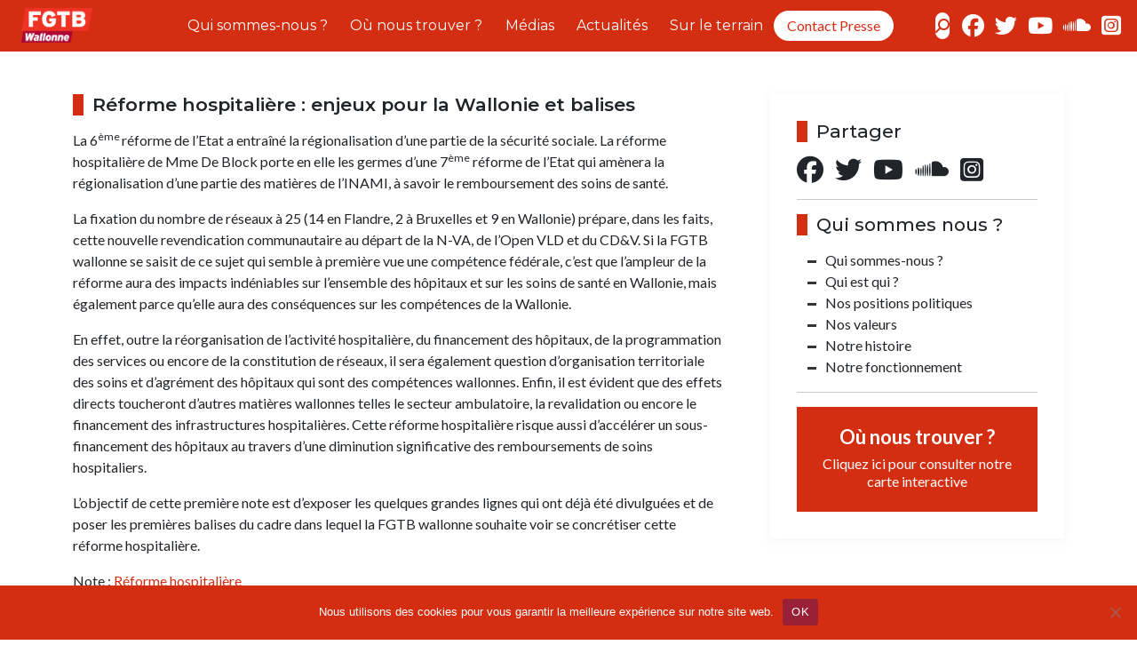

--- FILE ---
content_type: text/html; charset=UTF-8
request_url: https://fgtb-wallonne.be/positions-politiques/reforme-hospitaliere-enjeux-pour-la-wallonie-et-balises/
body_size: 12122
content:
<!DOCTYPE html>
<html dir="ltr" lang="fr-FR" prefix="og: https://ogp.me/ns#">
<head>
    <meta charset="UTF-8">
    <meta http-equiv="X-UA-Compatible" content="IE=edge">
    <meta name="viewport" content="width=device-width, initial-scale=1.0">
   <link rel="preconnect" href="https://fonts.googleapis.com">
   <link rel="preconnect" href="https://fonts.gstatic.com" crossorigin>
   <link href="https://fonts.googleapis.com/css2?family=Lato:ital,wght@0,300;0,400;0,700;1,300;1,400;1,700&family=Montserrat:ital,wght@0,300;0,400;0,500;0,600;0,700;0,800;0,900;1,300;1,400;1,500;1,600;1,700;1,800;1,900&display=swap" rel="stylesheet">

    <title>Réforme hospitalière : enjeux pour la Wallonie et balises - FGTB Wallonne</title>

		<!-- All in One SEO 4.9.3 - aioseo.com -->
	<meta name="robots" content="max-image-preview:large" />
	<link rel="canonical" href="https://fgtb-wallonne.be/positions-politiques/reforme-hospitaliere-enjeux-pour-la-wallonie-et-balises/" />
	<meta name="generator" content="All in One SEO (AIOSEO) 4.9.3" />
		<meta property="og:locale" content="fr_FR" />
		<meta property="og:site_name" content="FGTB Wallonne - Syndicat de travailleuses et de travailleurs" />
		<meta property="og:type" content="article" />
		<meta property="og:title" content="Réforme hospitalière : enjeux pour la Wallonie et balises - FGTB Wallonne" />
		<meta property="og:url" content="https://fgtb-wallonne.be/positions-politiques/reforme-hospitaliere-enjeux-pour-la-wallonie-et-balises/" />
		<meta property="article:published_time" content="2022-07-12T08:54:38+00:00" />
		<meta property="article:modified_time" content="2022-07-12T08:54:38+00:00" />
		<meta name="twitter:card" content="summary_large_image" />
		<meta name="twitter:title" content="Réforme hospitalière : enjeux pour la Wallonie et balises - FGTB Wallonne" />
		<script type="application/ld+json" class="aioseo-schema">
			{"@context":"https:\/\/schema.org","@graph":[{"@type":"BreadcrumbList","@id":"https:\/\/fgtb-wallonne.be\/positions-politiques\/reforme-hospitaliere-enjeux-pour-la-wallonie-et-balises\/#breadcrumblist","itemListElement":[{"@type":"ListItem","@id":"https:\/\/fgtb-wallonne.be#listItem","position":1,"name":"Home","item":"https:\/\/fgtb-wallonne.be","nextItem":{"@type":"ListItem","@id":"https:\/\/fgtb-wallonne.be\/positions-politiques\/reforme-hospitaliere-enjeux-pour-la-wallonie-et-balises\/#listItem","name":"R\u00e9forme hospitali\u00e8re : enjeux pour la Wallonie et balises"}},{"@type":"ListItem","@id":"https:\/\/fgtb-wallonne.be\/positions-politiques\/reforme-hospitaliere-enjeux-pour-la-wallonie-et-balises\/#listItem","position":2,"name":"R\u00e9forme hospitali\u00e8re : enjeux pour la Wallonie et balises","previousItem":{"@type":"ListItem","@id":"https:\/\/fgtb-wallonne.be#listItem","name":"Home"}}]},{"@type":"Organization","@id":"https:\/\/fgtb-wallonne.be\/#organization","name":"FGTB Wallonne","description":"Syndicat de travailleuses et de travailleurs","url":"https:\/\/fgtb-wallonne.be\/"},{"@type":"WebPage","@id":"https:\/\/fgtb-wallonne.be\/positions-politiques\/reforme-hospitaliere-enjeux-pour-la-wallonie-et-balises\/#webpage","url":"https:\/\/fgtb-wallonne.be\/positions-politiques\/reforme-hospitaliere-enjeux-pour-la-wallonie-et-balises\/","name":"R\u00e9forme hospitali\u00e8re : enjeux pour la Wallonie et balises - FGTB Wallonne","inLanguage":"fr-FR","isPartOf":{"@id":"https:\/\/fgtb-wallonne.be\/#website"},"breadcrumb":{"@id":"https:\/\/fgtb-wallonne.be\/positions-politiques\/reforme-hospitaliere-enjeux-pour-la-wallonie-et-balises\/#breadcrumblist"},"datePublished":"2022-07-12T08:54:38+00:00","dateModified":"2022-07-12T08:54:38+00:00"},{"@type":"WebSite","@id":"https:\/\/fgtb-wallonne.be\/#website","url":"https:\/\/fgtb-wallonne.be\/","name":"FGTB Wallonne","description":"Syndicat de travailleuses et de travailleurs","inLanguage":"fr-FR","publisher":{"@id":"https:\/\/fgtb-wallonne.be\/#organization"}}]}
		</script>
		<!-- All in One SEO -->

<link rel='dns-prefetch' href='//kit.fontawesome.com' />
<link rel='dns-prefetch' href='//cdn.jsdelivr.net' />
<link rel='dns-prefetch' href='//unpkg.com' />
<link rel="alternate" title="oEmbed (JSON)" type="application/json+oembed" href="https://fgtb-wallonne.be/wp-json/oembed/1.0/embed?url=https%3A%2F%2Ffgtb-wallonne.be%2Fpositions-politiques%2Freforme-hospitaliere-enjeux-pour-la-wallonie-et-balises%2F" />
<link rel="alternate" title="oEmbed (XML)" type="text/xml+oembed" href="https://fgtb-wallonne.be/wp-json/oembed/1.0/embed?url=https%3A%2F%2Ffgtb-wallonne.be%2Fpositions-politiques%2Freforme-hospitaliere-enjeux-pour-la-wallonie-et-balises%2F&#038;format=xml" />
		<style>
			.lazyload,
			.lazyloading {
				max-width: 100%;
			}
		</style>
				<!-- This site uses the Google Analytics by MonsterInsights plugin v9.11.1 - Using Analytics tracking - https://www.monsterinsights.com/ -->
							<script src="//www.googletagmanager.com/gtag/js?id=G-G2J33KKT0S"  data-cfasync="false" data-wpfc-render="false" type="text/javascript" async></script>
			<script data-cfasync="false" data-wpfc-render="false" type="text/javascript">
				var mi_version = '9.11.1';
				var mi_track_user = true;
				var mi_no_track_reason = '';
								var MonsterInsightsDefaultLocations = {"page_location":"https:\/\/fgtb-wallonne.be\/positions-politiques\/reforme-hospitaliere-enjeux-pour-la-wallonie-et-balises\/"};
								if ( typeof MonsterInsightsPrivacyGuardFilter === 'function' ) {
					var MonsterInsightsLocations = (typeof MonsterInsightsExcludeQuery === 'object') ? MonsterInsightsPrivacyGuardFilter( MonsterInsightsExcludeQuery ) : MonsterInsightsPrivacyGuardFilter( MonsterInsightsDefaultLocations );
				} else {
					var MonsterInsightsLocations = (typeof MonsterInsightsExcludeQuery === 'object') ? MonsterInsightsExcludeQuery : MonsterInsightsDefaultLocations;
				}

								var disableStrs = [
										'ga-disable-G-G2J33KKT0S',
									];

				/* Function to detect opted out users */
				function __gtagTrackerIsOptedOut() {
					for (var index = 0; index < disableStrs.length; index++) {
						if (document.cookie.indexOf(disableStrs[index] + '=true') > -1) {
							return true;
						}
					}

					return false;
				}

				/* Disable tracking if the opt-out cookie exists. */
				if (__gtagTrackerIsOptedOut()) {
					for (var index = 0; index < disableStrs.length; index++) {
						window[disableStrs[index]] = true;
					}
				}

				/* Opt-out function */
				function __gtagTrackerOptout() {
					for (var index = 0; index < disableStrs.length; index++) {
						document.cookie = disableStrs[index] + '=true; expires=Thu, 31 Dec 2099 23:59:59 UTC; path=/';
						window[disableStrs[index]] = true;
					}
				}

				if ('undefined' === typeof gaOptout) {
					function gaOptout() {
						__gtagTrackerOptout();
					}
				}
								window.dataLayer = window.dataLayer || [];

				window.MonsterInsightsDualTracker = {
					helpers: {},
					trackers: {},
				};
				if (mi_track_user) {
					function __gtagDataLayer() {
						dataLayer.push(arguments);
					}

					function __gtagTracker(type, name, parameters) {
						if (!parameters) {
							parameters = {};
						}

						if (parameters.send_to) {
							__gtagDataLayer.apply(null, arguments);
							return;
						}

						if (type === 'event') {
														parameters.send_to = monsterinsights_frontend.v4_id;
							var hookName = name;
							if (typeof parameters['event_category'] !== 'undefined') {
								hookName = parameters['event_category'] + ':' + name;
							}

							if (typeof MonsterInsightsDualTracker.trackers[hookName] !== 'undefined') {
								MonsterInsightsDualTracker.trackers[hookName](parameters);
							} else {
								__gtagDataLayer('event', name, parameters);
							}
							
						} else {
							__gtagDataLayer.apply(null, arguments);
						}
					}

					__gtagTracker('js', new Date());
					__gtagTracker('set', {
						'developer_id.dZGIzZG': true,
											});
					if ( MonsterInsightsLocations.page_location ) {
						__gtagTracker('set', MonsterInsightsLocations);
					}
										__gtagTracker('config', 'G-G2J33KKT0S', {"forceSSL":"true","link_attribution":"true"} );
										window.gtag = __gtagTracker;										(function () {
						/* https://developers.google.com/analytics/devguides/collection/analyticsjs/ */
						/* ga and __gaTracker compatibility shim. */
						var noopfn = function () {
							return null;
						};
						var newtracker = function () {
							return new Tracker();
						};
						var Tracker = function () {
							return null;
						};
						var p = Tracker.prototype;
						p.get = noopfn;
						p.set = noopfn;
						p.send = function () {
							var args = Array.prototype.slice.call(arguments);
							args.unshift('send');
							__gaTracker.apply(null, args);
						};
						var __gaTracker = function () {
							var len = arguments.length;
							if (len === 0) {
								return;
							}
							var f = arguments[len - 1];
							if (typeof f !== 'object' || f === null || typeof f.hitCallback !== 'function') {
								if ('send' === arguments[0]) {
									var hitConverted, hitObject = false, action;
									if ('event' === arguments[1]) {
										if ('undefined' !== typeof arguments[3]) {
											hitObject = {
												'eventAction': arguments[3],
												'eventCategory': arguments[2],
												'eventLabel': arguments[4],
												'value': arguments[5] ? arguments[5] : 1,
											}
										}
									}
									if ('pageview' === arguments[1]) {
										if ('undefined' !== typeof arguments[2]) {
											hitObject = {
												'eventAction': 'page_view',
												'page_path': arguments[2],
											}
										}
									}
									if (typeof arguments[2] === 'object') {
										hitObject = arguments[2];
									}
									if (typeof arguments[5] === 'object') {
										Object.assign(hitObject, arguments[5]);
									}
									if ('undefined' !== typeof arguments[1].hitType) {
										hitObject = arguments[1];
										if ('pageview' === hitObject.hitType) {
											hitObject.eventAction = 'page_view';
										}
									}
									if (hitObject) {
										action = 'timing' === arguments[1].hitType ? 'timing_complete' : hitObject.eventAction;
										hitConverted = mapArgs(hitObject);
										__gtagTracker('event', action, hitConverted);
									}
								}
								return;
							}

							function mapArgs(args) {
								var arg, hit = {};
								var gaMap = {
									'eventCategory': 'event_category',
									'eventAction': 'event_action',
									'eventLabel': 'event_label',
									'eventValue': 'event_value',
									'nonInteraction': 'non_interaction',
									'timingCategory': 'event_category',
									'timingVar': 'name',
									'timingValue': 'value',
									'timingLabel': 'event_label',
									'page': 'page_path',
									'location': 'page_location',
									'title': 'page_title',
									'referrer' : 'page_referrer',
								};
								for (arg in args) {
																		if (!(!args.hasOwnProperty(arg) || !gaMap.hasOwnProperty(arg))) {
										hit[gaMap[arg]] = args[arg];
									} else {
										hit[arg] = args[arg];
									}
								}
								return hit;
							}

							try {
								f.hitCallback();
							} catch (ex) {
							}
						};
						__gaTracker.create = newtracker;
						__gaTracker.getByName = newtracker;
						__gaTracker.getAll = function () {
							return [];
						};
						__gaTracker.remove = noopfn;
						__gaTracker.loaded = true;
						window['__gaTracker'] = __gaTracker;
					})();
									} else {
										console.log("");
					(function () {
						function __gtagTracker() {
							return null;
						}

						window['__gtagTracker'] = __gtagTracker;
						window['gtag'] = __gtagTracker;
					})();
									}
			</script>
							<!-- / Google Analytics by MonsterInsights -->
		<style id='wp-img-auto-sizes-contain-inline-css' type='text/css'>
img:is([sizes=auto i],[sizes^="auto," i]){contain-intrinsic-size:3000px 1500px}
/*# sourceURL=wp-img-auto-sizes-contain-inline-css */
</style>

<style id='wp-emoji-styles-inline-css' type='text/css'>

	img.wp-smiley, img.emoji {
		display: inline !important;
		border: none !important;
		box-shadow: none !important;
		height: 1em !important;
		width: 1em !important;
		margin: 0 0.07em !important;
		vertical-align: -0.1em !important;
		background: none !important;
		padding: 0 !important;
	}
/*# sourceURL=wp-emoji-styles-inline-css */
</style>
<link rel='stylesheet' id='wp-block-library-css' href='https://fgtb-wallonne.be/wp-includes/css/dist/block-library/style.min.css?ver=6.9' type='text/css' media='all' />
<style id='global-styles-inline-css' type='text/css'>
:root{--wp--preset--aspect-ratio--square: 1;--wp--preset--aspect-ratio--4-3: 4/3;--wp--preset--aspect-ratio--3-4: 3/4;--wp--preset--aspect-ratio--3-2: 3/2;--wp--preset--aspect-ratio--2-3: 2/3;--wp--preset--aspect-ratio--16-9: 16/9;--wp--preset--aspect-ratio--9-16: 9/16;--wp--preset--color--black: #000000;--wp--preset--color--cyan-bluish-gray: #abb8c3;--wp--preset--color--white: #ffffff;--wp--preset--color--pale-pink: #f78da7;--wp--preset--color--vivid-red: #cf2e2e;--wp--preset--color--luminous-vivid-orange: #ff6900;--wp--preset--color--luminous-vivid-amber: #fcb900;--wp--preset--color--light-green-cyan: #7bdcb5;--wp--preset--color--vivid-green-cyan: #00d084;--wp--preset--color--pale-cyan-blue: #8ed1fc;--wp--preset--color--vivid-cyan-blue: #0693e3;--wp--preset--color--vivid-purple: #9b51e0;--wp--preset--gradient--vivid-cyan-blue-to-vivid-purple: linear-gradient(135deg,rgb(6,147,227) 0%,rgb(155,81,224) 100%);--wp--preset--gradient--light-green-cyan-to-vivid-green-cyan: linear-gradient(135deg,rgb(122,220,180) 0%,rgb(0,208,130) 100%);--wp--preset--gradient--luminous-vivid-amber-to-luminous-vivid-orange: linear-gradient(135deg,rgb(252,185,0) 0%,rgb(255,105,0) 100%);--wp--preset--gradient--luminous-vivid-orange-to-vivid-red: linear-gradient(135deg,rgb(255,105,0) 0%,rgb(207,46,46) 100%);--wp--preset--gradient--very-light-gray-to-cyan-bluish-gray: linear-gradient(135deg,rgb(238,238,238) 0%,rgb(169,184,195) 100%);--wp--preset--gradient--cool-to-warm-spectrum: linear-gradient(135deg,rgb(74,234,220) 0%,rgb(151,120,209) 20%,rgb(207,42,186) 40%,rgb(238,44,130) 60%,rgb(251,105,98) 80%,rgb(254,248,76) 100%);--wp--preset--gradient--blush-light-purple: linear-gradient(135deg,rgb(255,206,236) 0%,rgb(152,150,240) 100%);--wp--preset--gradient--blush-bordeaux: linear-gradient(135deg,rgb(254,205,165) 0%,rgb(254,45,45) 50%,rgb(107,0,62) 100%);--wp--preset--gradient--luminous-dusk: linear-gradient(135deg,rgb(255,203,112) 0%,rgb(199,81,192) 50%,rgb(65,88,208) 100%);--wp--preset--gradient--pale-ocean: linear-gradient(135deg,rgb(255,245,203) 0%,rgb(182,227,212) 50%,rgb(51,167,181) 100%);--wp--preset--gradient--electric-grass: linear-gradient(135deg,rgb(202,248,128) 0%,rgb(113,206,126) 100%);--wp--preset--gradient--midnight: linear-gradient(135deg,rgb(2,3,129) 0%,rgb(40,116,252) 100%);--wp--preset--font-size--small: 13px;--wp--preset--font-size--medium: 20px;--wp--preset--font-size--large: 36px;--wp--preset--font-size--x-large: 42px;--wp--preset--spacing--20: 0.44rem;--wp--preset--spacing--30: 0.67rem;--wp--preset--spacing--40: 1rem;--wp--preset--spacing--50: 1.5rem;--wp--preset--spacing--60: 2.25rem;--wp--preset--spacing--70: 3.38rem;--wp--preset--spacing--80: 5.06rem;--wp--preset--shadow--natural: 6px 6px 9px rgba(0, 0, 0, 0.2);--wp--preset--shadow--deep: 12px 12px 50px rgba(0, 0, 0, 0.4);--wp--preset--shadow--sharp: 6px 6px 0px rgba(0, 0, 0, 0.2);--wp--preset--shadow--outlined: 6px 6px 0px -3px rgb(255, 255, 255), 6px 6px rgb(0, 0, 0);--wp--preset--shadow--crisp: 6px 6px 0px rgb(0, 0, 0);}:where(.is-layout-flex){gap: 0.5em;}:where(.is-layout-grid){gap: 0.5em;}body .is-layout-flex{display: flex;}.is-layout-flex{flex-wrap: wrap;align-items: center;}.is-layout-flex > :is(*, div){margin: 0;}body .is-layout-grid{display: grid;}.is-layout-grid > :is(*, div){margin: 0;}:where(.wp-block-columns.is-layout-flex){gap: 2em;}:where(.wp-block-columns.is-layout-grid){gap: 2em;}:where(.wp-block-post-template.is-layout-flex){gap: 1.25em;}:where(.wp-block-post-template.is-layout-grid){gap: 1.25em;}.has-black-color{color: var(--wp--preset--color--black) !important;}.has-cyan-bluish-gray-color{color: var(--wp--preset--color--cyan-bluish-gray) !important;}.has-white-color{color: var(--wp--preset--color--white) !important;}.has-pale-pink-color{color: var(--wp--preset--color--pale-pink) !important;}.has-vivid-red-color{color: var(--wp--preset--color--vivid-red) !important;}.has-luminous-vivid-orange-color{color: var(--wp--preset--color--luminous-vivid-orange) !important;}.has-luminous-vivid-amber-color{color: var(--wp--preset--color--luminous-vivid-amber) !important;}.has-light-green-cyan-color{color: var(--wp--preset--color--light-green-cyan) !important;}.has-vivid-green-cyan-color{color: var(--wp--preset--color--vivid-green-cyan) !important;}.has-pale-cyan-blue-color{color: var(--wp--preset--color--pale-cyan-blue) !important;}.has-vivid-cyan-blue-color{color: var(--wp--preset--color--vivid-cyan-blue) !important;}.has-vivid-purple-color{color: var(--wp--preset--color--vivid-purple) !important;}.has-black-background-color{background-color: var(--wp--preset--color--black) !important;}.has-cyan-bluish-gray-background-color{background-color: var(--wp--preset--color--cyan-bluish-gray) !important;}.has-white-background-color{background-color: var(--wp--preset--color--white) !important;}.has-pale-pink-background-color{background-color: var(--wp--preset--color--pale-pink) !important;}.has-vivid-red-background-color{background-color: var(--wp--preset--color--vivid-red) !important;}.has-luminous-vivid-orange-background-color{background-color: var(--wp--preset--color--luminous-vivid-orange) !important;}.has-luminous-vivid-amber-background-color{background-color: var(--wp--preset--color--luminous-vivid-amber) !important;}.has-light-green-cyan-background-color{background-color: var(--wp--preset--color--light-green-cyan) !important;}.has-vivid-green-cyan-background-color{background-color: var(--wp--preset--color--vivid-green-cyan) !important;}.has-pale-cyan-blue-background-color{background-color: var(--wp--preset--color--pale-cyan-blue) !important;}.has-vivid-cyan-blue-background-color{background-color: var(--wp--preset--color--vivid-cyan-blue) !important;}.has-vivid-purple-background-color{background-color: var(--wp--preset--color--vivid-purple) !important;}.has-black-border-color{border-color: var(--wp--preset--color--black) !important;}.has-cyan-bluish-gray-border-color{border-color: var(--wp--preset--color--cyan-bluish-gray) !important;}.has-white-border-color{border-color: var(--wp--preset--color--white) !important;}.has-pale-pink-border-color{border-color: var(--wp--preset--color--pale-pink) !important;}.has-vivid-red-border-color{border-color: var(--wp--preset--color--vivid-red) !important;}.has-luminous-vivid-orange-border-color{border-color: var(--wp--preset--color--luminous-vivid-orange) !important;}.has-luminous-vivid-amber-border-color{border-color: var(--wp--preset--color--luminous-vivid-amber) !important;}.has-light-green-cyan-border-color{border-color: var(--wp--preset--color--light-green-cyan) !important;}.has-vivid-green-cyan-border-color{border-color: var(--wp--preset--color--vivid-green-cyan) !important;}.has-pale-cyan-blue-border-color{border-color: var(--wp--preset--color--pale-cyan-blue) !important;}.has-vivid-cyan-blue-border-color{border-color: var(--wp--preset--color--vivid-cyan-blue) !important;}.has-vivid-purple-border-color{border-color: var(--wp--preset--color--vivid-purple) !important;}.has-vivid-cyan-blue-to-vivid-purple-gradient-background{background: var(--wp--preset--gradient--vivid-cyan-blue-to-vivid-purple) !important;}.has-light-green-cyan-to-vivid-green-cyan-gradient-background{background: var(--wp--preset--gradient--light-green-cyan-to-vivid-green-cyan) !important;}.has-luminous-vivid-amber-to-luminous-vivid-orange-gradient-background{background: var(--wp--preset--gradient--luminous-vivid-amber-to-luminous-vivid-orange) !important;}.has-luminous-vivid-orange-to-vivid-red-gradient-background{background: var(--wp--preset--gradient--luminous-vivid-orange-to-vivid-red) !important;}.has-very-light-gray-to-cyan-bluish-gray-gradient-background{background: var(--wp--preset--gradient--very-light-gray-to-cyan-bluish-gray) !important;}.has-cool-to-warm-spectrum-gradient-background{background: var(--wp--preset--gradient--cool-to-warm-spectrum) !important;}.has-blush-light-purple-gradient-background{background: var(--wp--preset--gradient--blush-light-purple) !important;}.has-blush-bordeaux-gradient-background{background: var(--wp--preset--gradient--blush-bordeaux) !important;}.has-luminous-dusk-gradient-background{background: var(--wp--preset--gradient--luminous-dusk) !important;}.has-pale-ocean-gradient-background{background: var(--wp--preset--gradient--pale-ocean) !important;}.has-electric-grass-gradient-background{background: var(--wp--preset--gradient--electric-grass) !important;}.has-midnight-gradient-background{background: var(--wp--preset--gradient--midnight) !important;}.has-small-font-size{font-size: var(--wp--preset--font-size--small) !important;}.has-medium-font-size{font-size: var(--wp--preset--font-size--medium) !important;}.has-large-font-size{font-size: var(--wp--preset--font-size--large) !important;}.has-x-large-font-size{font-size: var(--wp--preset--font-size--x-large) !important;}
/*# sourceURL=global-styles-inline-css */
</style>

<style id='classic-theme-styles-inline-css' type='text/css'>
/*! This file is auto-generated */
.wp-block-button__link{color:#fff;background-color:#32373c;border-radius:9999px;box-shadow:none;text-decoration:none;padding:calc(.667em + 2px) calc(1.333em + 2px);font-size:1.125em}.wp-block-file__button{background:#32373c;color:#fff;text-decoration:none}
/*# sourceURL=/wp-includes/css/classic-themes.min.css */
</style>
<link rel='stylesheet' id='cookie-notice-front-css' href='https://fgtb-wallonne.be/wp-content/plugins/cookie-notice/css/front.min.css?ver=2.5.11' type='text/css' media='all' />
<link rel='stylesheet' id='bootstrap-css-css' href='https://cdn.jsdelivr.net/npm/bootstrap@5.1.3/dist/css/bootstrap.min.css?ver=6.9' type='text/css' media='all' />
<link rel='stylesheet' id='aos-css' href='https://unpkg.com/aos@2.3.1/dist/aos.css?ver=6.9' type='text/css' media='all' />
<link rel='stylesheet' id='fgtb_wallonne-css' href='https://fgtb-wallonne.be/wp-content/themes/fgtb_wallonne/style.css?ver=1.0' type='text/css' media='all' />
<link rel='stylesheet' id='fgtb_wallonne_style2-css' href='https://fgtb-wallonne.be/wp-content/themes/fgtb_wallonne/style2.css?ver=1.0' type='text/css' media='all' />
<link rel='stylesheet' id='fgtb_wallonne_style3-css' href='https://fgtb-wallonne.be/wp-content/themes/fgtb_wallonne/style3.css?ver=1.0' type='text/css' media='all' />
<link rel='stylesheet' id='hamburgers-css' href='https://fgtb-wallonne.be/wp-content/themes/fgtb_wallonne/css/hamburgers.min.css?ver=1.0' type='text/css' media='all' />
<link rel='stylesheet' id='slick-theme-css' href='https://fgtb-wallonne.be/wp-content/themes/fgtb_wallonne/css/slick-theme.css?ver=1.0' type='text/css' media='all' />
<link rel='stylesheet' id='slick-css' href='https://fgtb-wallonne.be/wp-content/themes/fgtb_wallonne/css/slick.css?ver=1.0' type='text/css' media='all' />
<link rel='stylesheet' id='loftloader-lite-animation-css' href='https://fgtb-wallonne.be/wp-content/plugins/loftloader/assets/css/loftloader.min.css?ver=2025121501' type='text/css' media='all' />
<script type="text/javascript" src="https://fgtb-wallonne.be/wp-content/plugins/google-analytics-for-wordpress/assets/js/frontend-gtag.min.js?ver=9.11.1" id="monsterinsights-frontend-script-js" async="async" data-wp-strategy="async"></script>
<script data-cfasync="false" data-wpfc-render="false" type="text/javascript" id='monsterinsights-frontend-script-js-extra'>/* <![CDATA[ */
var monsterinsights_frontend = {"js_events_tracking":"true","download_extensions":"doc,pdf,ppt,zip,xls,docx,pptx,xlsx","inbound_paths":"[{\"path\":\"\\\/go\\\/\",\"label\":\"affiliate\"},{\"path\":\"\\\/recommend\\\/\",\"label\":\"affiliate\"}]","home_url":"https:\/\/fgtb-wallonne.be","hash_tracking":"false","v4_id":"G-G2J33KKT0S"};/* ]]> */
</script>
<script type="text/javascript" id="cookie-notice-front-js-before">
/* <![CDATA[ */
var cnArgs = {"ajaxUrl":"https:\/\/fgtb-wallonne.be\/wp-admin\/admin-ajax.php","nonce":"5b928a51f1","hideEffect":"fade","position":"bottom","onScroll":false,"onScrollOffset":100,"onClick":false,"cookieName":"cookie_notice_accepted","cookieTime":2592000,"cookieTimeRejected":2592000,"globalCookie":false,"redirection":false,"cache":true,"revokeCookies":false,"revokeCookiesOpt":"automatic"};

//# sourceURL=cookie-notice-front-js-before
/* ]]> */
</script>
<script type="text/javascript" src="https://fgtb-wallonne.be/wp-content/plugins/cookie-notice/js/front.min.js?ver=2.5.11" id="cookie-notice-front-js"></script>
<script type="text/javascript" src="//kit.fontawesome.com/4d626b420c.js?ver=6.9" id="fontawesome-js"></script>
<script type="text/javascript" src="https://fgtb-wallonne.be/wp-includes/js/jquery/jquery.min.js?ver=3.7.1" id="jquery-core-js"></script>
<script type="text/javascript" src="https://fgtb-wallonne.be/wp-includes/js/jquery/jquery-migrate.min.js?ver=3.4.1" id="jquery-migrate-js"></script>
<link rel="https://api.w.org/" href="https://fgtb-wallonne.be/wp-json/" /><link rel="alternate" title="JSON" type="application/json" href="https://fgtb-wallonne.be/wp-json/wp/v2/positions-politiques/1084" /><link rel="EditURI" type="application/rsd+xml" title="RSD" href="https://fgtb-wallonne.be/xmlrpc.php?rsd" />
<meta name="generator" content="WordPress 6.9" />
<link rel='shortlink' href='https://fgtb-wallonne.be/?p=1084' />
		<script>
			document.documentElement.className = document.documentElement.className.replace('no-js', 'js');
		</script>
				<style>
			.no-js img.lazyload {
				display: none;
			}

			figure.wp-block-image img.lazyloading {
				min-width: 150px;
			}

			.lazyload,
			.lazyloading {
				--smush-placeholder-width: 100px;
				--smush-placeholder-aspect-ratio: 1/1;
				width: var(--smush-image-width, var(--smush-placeholder-width)) !important;
				aspect-ratio: var(--smush-image-aspect-ratio, var(--smush-placeholder-aspect-ratio)) !important;
			}

						.lazyload, .lazyloading {
				opacity: 0;
			}

			.lazyloaded {
				opacity: 1;
				transition: opacity 400ms;
				transition-delay: 0ms;
			}

					</style>
		<link rel="icon" href="https://fgtb-wallonne.be/wp-content/uploads/2022/07/cropped-logo_fgtb_iw_blanc_carre_rouge-32x32.jpeg" sizes="32x32" />
<link rel="icon" href="https://fgtb-wallonne.be/wp-content/uploads/2022/07/cropped-logo_fgtb_iw_blanc_carre_rouge-192x192.jpeg" sizes="192x192" />
<link rel="apple-touch-icon" href="https://fgtb-wallonne.be/wp-content/uploads/2022/07/cropped-logo_fgtb_iw_blanc_carre_rouge-180x180.jpeg" />
<meta name="msapplication-TileImage" content="https://fgtb-wallonne.be/wp-content/uploads/2022/07/cropped-logo_fgtb_iw_blanc_carre_rouge-270x270.jpeg" />
<style id="loftloader-lite-custom-bg-color">#loftloader-wrapper .loader-section {
	background: #ffffff;
}
</style><style id="loftloader-lite-custom-bg-opacity">#loftloader-wrapper .loader-section {
	opacity: 1;
}
</style><style id="loftloader-lite-custom-loader">#loftloader-wrapper.pl-imgloading #loader {
	width: 80px;
}
#loftloader-wrapper.pl-imgloading #loader span {
	background-size: cover;
	background-image: url(https://fgtb-wallonne.be/wp-content/uploads/2022/07/logo_fgtb_iw_blanc_carre_rouge.jpeg);
}
</style>    
</head>

<body class="wp-singular positions-politiques-template-default single single-positions-politiques postid-1084 wp-theme-fgtb_wallonne cookies-not-set loftloader-lite-enabled"><div id="loftloader-wrapper" class="pl-imgloading" data-show-close-time="15000" data-max-load-time="0"><div class="loader-section section-fade"></div><div class="loader-inner"><div id="loader"><div class="imgloading-container"><span style="background-image:inherit;" data-bg-image="url(https://fgtb-wallonne.be/wp-content/uploads/2022/07/logo_fgtb_iw_blanc_carre_rouge.jpeg)" class="lazyload"></span></div><img width="80" height="80" data-no-lazy="1" class="skip-lazy" alt="loader image" src="https://fgtb-wallonne.be/wp-content/uploads/2022/07/logo_fgtb_iw_blanc_carre_rouge.jpeg"></div></div><div class="loader-close-button" style="display: none;"><span class="screen-reader-text">Close</span></div></div>


   <div class="pop-up bx-shadow">
      <i class="fa-solid fa-circle-xmark abs close-pop-up"></i>
      <h5 class="left-square mb-3">Contact presse</h5>
<!--     <p style="font-size: 1.1rem" class="mb-1"><strong>David Grasso</strong></p>-->
      <p class="mb-1"><i class="fa-solid fa-phone me-2"></i><a href="tel:0032473931957">0473 93 19 57</a></p>
      <p class="mb-1"><i class="fa-solid fa-phone me-2"></i><a href="tel:081265163">081 26 51 63</a></p>
      <p class="mb-2"><i class="fa-solid fa-envelope me-2"></i><a href="mailto:communication@fgtb-wallonne.be">communication@fgtb-wallonne.be</a></p>
      <p class="disclaimer mb-0"><i>Remarque :</i> notre service n’est pas compétent pour la gestion des dossiers individuels, d’ordre juridique ou relatifs à un dossier chômage.</p>
   </div>


    <header class="main-header margin-header rel">
       <div class="abs search-container">
              <form action="https://fgtb-wallonne.be/" method="GET">
    <div class="rel d-flex justify-content-center">
        <input type="search" name="s" id="search" placeholder="Recherche..." value="">
        <!-- <input type="hidden" name="post_type[]" value="publications" /> -->
        <!-- <input type="hidden" name="post_type[]" value="magazine" />
        <input type="hidden" name="post_type[]" value="ebook" />
        <input type="hidden" name="post_type[]" value="pdf" /> -->
        <!-- <input type="submit" class="abs recherche"> -->
        <i class="fa-solid fa-xmark abs close-search d-none d-xl-block" onclick="document.getElementById('search').value = ''"></i>
    </div>
</form>

       </div>
        <div class="container-fluid">
           <div class="row menu-desktop">
               <div class="col-6 col-xl-1 logo-header ps-3 ps-lg-4 d-flex align-items-center fade-out">
                   <a href="https://fgtb-wallonne.be/">
                       <img data-src="https://fgtb-wallonne.be/wp-content/themes/fgtb_wallonne/assets/logo_fgtb_wallonne.png" alt="Logo FGTB wallonne" src="[data-uri]" class="lazyload" style="--smush-placeholder-width: 1443px; --smush-placeholder-aspect-ratio: 1443/702;">
                   </a>
               </div>
               <div class="col col-xl d-none d-xl-flex align-items-center justify-content-center fade-out">
                   <nav class="main-nav">
                       <div class="menu-menu-principal-container"><ul id="menu-menu-principal" class="menu"><li id="menu-item-132" class="menu-item menu-item-type-post_type menu-item-object-page menu-item-has-children menu-item-132"><a href="https://fgtb-wallonne.be/qui-sommes-nous/">Qui sommes-nous ?</a>
<ul class="sub-menu">
	<li id="menu-item-220" class="menu-item menu-item-type-post_type menu-item-object-page menu-item-220"><a href="https://fgtb-wallonne.be/qui-est-qui/">Qui est qui ?</a></li>
	<li id="menu-item-142" class="menu-item menu-item-type-post_type menu-item-object-page menu-item-142"><a href="https://fgtb-wallonne.be/qui-sommes-nous/nos-positions-politiques/">Nos positions politiques</a></li>
	<li id="menu-item-153" class="menu-item menu-item-type-post_type menu-item-object-page menu-item-153"><a href="https://fgtb-wallonne.be/qui-sommes-nous/nos-valeurs/">Nos valeurs</a></li>
	<li id="menu-item-186" class="menu-item menu-item-type-post_type menu-item-object-page menu-item-186"><a href="https://fgtb-wallonne.be/qui-sommes-nous/notre-histoire/">Notre histoire</a></li>
	<li id="menu-item-161" class="menu-item menu-item-type-post_type menu-item-object-page menu-item-161"><a href="https://fgtb-wallonne.be/qui-sommes-nous/notre-fonctionnement/">Notre fonctionnement</a></li>
</ul>
</li>
<li id="menu-item-134" class="menu-item menu-item-type-post_type menu-item-object-page menu-item-has-children menu-item-134"><a href="https://fgtb-wallonne.be/ou-nous-trouver/">Où nous trouver ?</a>
<ul class="sub-menu">
	<li id="menu-item-1535" class="menu-item menu-item-type-post_type menu-item-object-page menu-item-1535"><a href="https://fgtb-wallonne.be/trouver-le-bon-service/">Trouver le bon service</a></li>
	<li id="menu-item-205" class="menu-item menu-item-type-post_type menu-item-object-page menu-item-205"><a href="https://fgtb-wallonne.be/ou-nous-trouver/regionales/">Les régionales</a></li>
	<li id="menu-item-206" class="menu-item menu-item-type-post_type menu-item-object-page menu-item-206"><a href="https://fgtb-wallonne.be/ou-nous-trouver/les-centrales-professionnelles/">Les centrales professionnelles</a></li>
</ul>
</li>
<li id="menu-item-292" class="menu-item menu-item-type-custom menu-item-object-custom menu-item-has-children menu-item-292"><a>Médias</a>
<ul class="sub-menu">
	<li id="menu-item-210" class="menu-item menu-item-type-post_type menu-item-object-page menu-item-210"><a href="https://fgtb-wallonne.be/medias/publications/">Publications</a></li>
	<li id="menu-item-208" class="menu-item menu-item-type-post_type menu-item-object-page menu-item-208"><a href="https://fgtb-wallonne.be/medias/radios/">Radios</a></li>
	<li id="menu-item-209" class="menu-item menu-item-type-post_type menu-item-object-page menu-item-209"><a href="https://fgtb-wallonne.be/medias/videos/">Vidéos</a></li>
	<li id="menu-item-207" class="menu-item menu-item-type-post_type menu-item-object-page menu-item-207"><a href="https://fgtb-wallonne.be/medias/visuels/">Visuels</a></li>
</ul>
</li>
<li id="menu-item-1303" class="menu-item menu-item-type-post_type menu-item-object-page menu-item-1303"><a href="https://fgtb-wallonne.be/nos-actualites/">Actualités</a></li>
<li id="menu-item-135" class="menu-item menu-item-type-post_type menu-item-object-page menu-item-135"><a href="https://fgtb-wallonne.be/sur-le-terrain/">Sur le terrain</a></li>
</ul></div>                   </nav>
                   <a class="contact-presse" href="#">Contact Presse</a> 
               </div>
               <div class="col-6 col-xl-2 d-none d-xl-flex align-items-center justify-content-end search-wrapper fade-out">
                  <div class="search d-flex justify-content-center align-items-center me-2 loupe">
                     <i class="fa-solid fa-magnifying-glass search-menu"></i>
                  </div>
                  
                
                   
                   <!-- réseaux sociaux -->
                      <div class="main-footer-social menu d-flex justify-content-center align-items-center">
                                                <a href="https://www.facebook.com/fgtbwallonne" rel="noopener noreferrer" target="_blank"><i class="fa-brands fa-facebook"></i></a>
                                                <a href="https://twitter.com/FGTBwallonne" rel="noopener noreferrer" target="_blank"><i class="fa-brands fa-twitter"></i></a>
                                                <a href="https://www.youtube.com/channel/UCDDmQfWfXXltAIc3y1d43xw/featured" rel="noopener noreferrer" target="_blank"><i class="fa-brands fa-youtube"></i></a>
                                                <a href="https://soundcloud.com/fgtbwallonne" rel="noopener noreferrer" target="_blank"><i class="fa-brands fa-soundcloud"></i></a>
                                                <a href="https://www.instagram.com/fgtbwallonne/" rel="noopener noreferrer" target="_blank"><i class="fa-brands fa-square-instagram"></i></a>
                                            </div>
               </div>
               <div class="col-6 d-xl-none d-flex align-items-center">
                  <button class="hamburger hamburger--spring" type="button">
                       <span class="hamburger-box">
                           <span class="hamburger-inner"></span>
                       </span>
                   </button>
               </div>
           </div>
           
           <!-- Responsive menu -->
              
             <div class="mobile-menu d-xl-none d-block">
                <div class="container">
                   <div class="logo pt-3 pb-4">
                        <a href="https://fgtb-wallonne.be/">
                             <img data-src="https://fgtb-wallonne.be/wp-content/themes/fgtb_wallonne/assets/logo_fgtb_wallonne.png" alt="Logo FGTB wallonne" src="[data-uri]" class="lazyload" style="--smush-placeholder-width: 1443px; --smush-placeholder-aspect-ratio: 1443/702;">
                         </a>
                    </div>
                   
                   <nav class="main-nav">
                      <div class="menu-menu-principal-container"><ul id="menu-menu-principal-1" class="menu"><li class="menu-item menu-item-type-post_type menu-item-object-page menu-item-has-children menu-item-132"><a href="https://fgtb-wallonne.be/qui-sommes-nous/">Qui sommes-nous ?</a>
<ul class="sub-menu">
	<li class="menu-item menu-item-type-post_type menu-item-object-page menu-item-220"><a href="https://fgtb-wallonne.be/qui-est-qui/">Qui est qui ?</a></li>
	<li class="menu-item menu-item-type-post_type menu-item-object-page menu-item-142"><a href="https://fgtb-wallonne.be/qui-sommes-nous/nos-positions-politiques/">Nos positions politiques</a></li>
	<li class="menu-item menu-item-type-post_type menu-item-object-page menu-item-153"><a href="https://fgtb-wallonne.be/qui-sommes-nous/nos-valeurs/">Nos valeurs</a></li>
	<li class="menu-item menu-item-type-post_type menu-item-object-page menu-item-186"><a href="https://fgtb-wallonne.be/qui-sommes-nous/notre-histoire/">Notre histoire</a></li>
	<li class="menu-item menu-item-type-post_type menu-item-object-page menu-item-161"><a href="https://fgtb-wallonne.be/qui-sommes-nous/notre-fonctionnement/">Notre fonctionnement</a></li>
</ul>
</li>
<li class="menu-item menu-item-type-post_type menu-item-object-page menu-item-has-children menu-item-134"><a href="https://fgtb-wallonne.be/ou-nous-trouver/">Où nous trouver ?</a>
<ul class="sub-menu">
	<li class="menu-item menu-item-type-post_type menu-item-object-page menu-item-1535"><a href="https://fgtb-wallonne.be/trouver-le-bon-service/">Trouver le bon service</a></li>
	<li class="menu-item menu-item-type-post_type menu-item-object-page menu-item-205"><a href="https://fgtb-wallonne.be/ou-nous-trouver/regionales/">Les régionales</a></li>
	<li class="menu-item menu-item-type-post_type menu-item-object-page menu-item-206"><a href="https://fgtb-wallonne.be/ou-nous-trouver/les-centrales-professionnelles/">Les centrales professionnelles</a></li>
</ul>
</li>
<li class="menu-item menu-item-type-custom menu-item-object-custom menu-item-has-children menu-item-292"><a>Médias</a>
<ul class="sub-menu">
	<li class="menu-item menu-item-type-post_type menu-item-object-page menu-item-210"><a href="https://fgtb-wallonne.be/medias/publications/">Publications</a></li>
	<li class="menu-item menu-item-type-post_type menu-item-object-page menu-item-208"><a href="https://fgtb-wallonne.be/medias/radios/">Radios</a></li>
	<li class="menu-item menu-item-type-post_type menu-item-object-page menu-item-209"><a href="https://fgtb-wallonne.be/medias/videos/">Vidéos</a></li>
	<li class="menu-item menu-item-type-post_type menu-item-object-page menu-item-207"><a href="https://fgtb-wallonne.be/medias/visuels/">Visuels</a></li>
</ul>
</li>
<li class="menu-item menu-item-type-post_type menu-item-object-page menu-item-1303"><a href="https://fgtb-wallonne.be/nos-actualites/">Actualités</a></li>
<li class="menu-item menu-item-type-post_type menu-item-object-page menu-item-135"><a href="https://fgtb-wallonne.be/sur-le-terrain/">Sur le terrain</a></li>
</ul></div>                      <a class="contact-presse mt-2" href="#">Contact Presse</a> 

                      
                      <div class="py-2 main-footer-social menu d-flex">
                                                        <a href="https://www.facebook.com/fgtbwallonne" rel="noopener noreferrer" target="_blank"><i class="fa-brands fa-facebook"></i></a>
                                                        <a href="https://twitter.com/FGTBwallonne" rel="noopener noreferrer" target="_blank"><i class="fa-brands fa-twitter"></i></a>
                                                        <a href="https://www.youtube.com/channel/UCDDmQfWfXXltAIc3y1d43xw/featured" rel="noopener noreferrer" target="_blank"><i class="fa-brands fa-youtube"></i></a>
                                                        <a href="https://soundcloud.com/fgtbwallonne" rel="noopener noreferrer" target="_blank"><i class="fa-brands fa-soundcloud"></i></a>
                                                        <a href="https://www.instagram.com/fgtbwallonne/" rel="noopener noreferrer" target="_blank"><i class="fa-brands fa-square-instagram"></i></a>
                                                    </div>
                          
                          <div class="d-flex">
                             <div class="search d-flex justify-content-center align-items-center me-2 loupe">
                                <i class="fa-solid fa-magnifying-glass search-menu"></i>
                             </div>
                              <form action="https://fgtb-wallonne.be/" method="GET">
    <div class="rel d-flex justify-content-center">
        <input type="search" name="s" id="search" placeholder="Recherche..." value="">
        <!-- <input type="hidden" name="post_type[]" value="publications" /> -->
        <!-- <input type="hidden" name="post_type[]" value="magazine" />
        <input type="hidden" name="post_type[]" value="ebook" />
        <input type="hidden" name="post_type[]" value="pdf" /> -->
        <!-- <input type="submit" class="abs recherche"> -->
        <i class="fa-solid fa-xmark abs close-search d-none d-xl-block" onclick="document.getElementById('search').value = ''"></i>
    </div>
</form>

                          </div>
                    </nav>
                </div>      
        </div>
    </header>

    
<main id="single-positions-politiques">
	<div class="container">
		<div class="row">
			<div class="col-12 col-lg-8 single">
	
				<section>
					<h1 class="left-square mb-2 mb-lg-3">Réforme hospitalière : enjeux pour la Wallonie et balises</h1>
					<div class="content"><div>
<p>La 6<sup>ème </sup>réforme de l’Etat a entraîné la régionalisation d’une partie de la sécurité sociale. La réforme hospitalière de Mme De Block porte en elle les germes d’une 7<sup>ème</sup> réforme de l’Etat qui amènera la régionalisation d’une partie des matières de l’INAMI, à savoir le remboursement des soins de santé.</p>
<p>La fixation du nombre de réseaux à 25 (14 en Flandre, 2 à Bruxelles et 9 en Wallonie) prépare, dans les faits, cette nouvelle revendication communautaire au départ de la N-VA, de l’Open VLD et du CD&amp;V. Si la FGTB wallonne se saisit de ce sujet qui semble à première vue une compétence fédérale, c’est que l’ampleur de la réforme aura des impacts indéniables sur l’ensemble des hôpitaux et sur les soins de santé en Wallonie, mais également parce qu&rsquo;elle aura des conséquences sur les compétences de la Wallonie.</p>
<p>En effet, outre la réorganisation de l’activité hospitalière, du financement des hôpitaux, de la programmation des services ou encore de la constitution de réseaux, il sera également question d’organisation territoriale des soins et d’agrément des hôpitaux qui sont des compétences wallonnes. Enfin, il est évident que des effets directs toucheront d’autres matières wallonnes telles le secteur ambulatoire, la revalidation ou encore le financement des infrastructures hospitalières. Cette réforme hospitalière risque aussi d’accélérer un sous-financement des hôpitaux au travers d’une diminution significative des remboursements de soins hospitaliers.</p>
</div>
<p>L’objectif de cette première note est d’exposer les quelques grandes lignes qui ont déjà été divulguées et de poser les premières balises du cadre dans lequel la FGTB wallonne souhaite voir se concrétiser cette réforme hospitalière.</p>
<p>Note : <a href="https://fgtb-wallonne.be/wp-content/uploads/2022/07/la_reforme_hospitaliere_-_enjeux_et_balises.pdf">Réforme hospitalière</a></p>
</div>
				</section>
		
			</div>
			<div class="col-12 col-lg-4">
				<div class="menu-right bx-shadow sticky-top">
	<h4 class="left-square mb-3">Partager</h4>
			<a class="social" href="https://www.facebook.com/fgtbwallonne" rel="noopener noreferrer" target="_blank"><i class="fa-brands fa-facebook"></i></a>
			<a class="social" href="https://twitter.com/FGTBwallonne" rel="noopener noreferrer" target="_blank"><i class="fa-brands fa-twitter"></i></a>
			<a class="social" href="https://www.youtube.com/channel/UCDDmQfWfXXltAIc3y1d43xw/featured" rel="noopener noreferrer" target="_blank"><i class="fa-brands fa-youtube"></i></a>
			<a class="social" href="https://soundcloud.com/fgtbwallonne" rel="noopener noreferrer" target="_blank"><i class="fa-brands fa-soundcloud"></i></a>
			<a class="social" href="https://www.instagram.com/fgtbwallonne/" rel="noopener noreferrer" target="_blank"><i class="fa-brands fa-square-instagram"></i></a>
		<hr>
	<h4 class="left-square mb-3">Qui sommes nous ?</h4>
	<div class="menu-sidebar-qui-sommes-nous-container"><ul id="menu-sidebar-qui-sommes-nous" class="menu"><li id="menu-item-268" class="menu-item menu-item-type-post_type menu-item-object-page menu-item-268"><a href="https://fgtb-wallonne.be/qui-sommes-nous/">Qui sommes-nous ?</a></li>
<li id="menu-item-282" class="menu-item menu-item-type-post_type menu-item-object-page menu-item-282"><a href="https://fgtb-wallonne.be/qui-est-qui/">Qui est qui ?</a></li>
<li id="menu-item-272" class="menu-item menu-item-type-post_type menu-item-object-page menu-item-272"><a href="https://fgtb-wallonne.be/qui-sommes-nous/nos-positions-politiques/">Nos positions politiques</a></li>
<li id="menu-item-271" class="menu-item menu-item-type-post_type menu-item-object-page menu-item-271"><a href="https://fgtb-wallonne.be/qui-sommes-nous/nos-valeurs/">Nos valeurs</a></li>
<li id="menu-item-269" class="menu-item menu-item-type-post_type menu-item-object-page menu-item-269"><a href="https://fgtb-wallonne.be/qui-sommes-nous/notre-histoire/">Notre histoire</a></li>
<li id="menu-item-270" class="menu-item menu-item-type-post_type menu-item-object-page menu-item-270"><a href="https://fgtb-wallonne.be/qui-sommes-nous/notre-fonctionnement/">Notre fonctionnement</a></li>
</ul></div>	<hr>
	<a href="https://fgtb-wallonne.be/ou-nous-trouver/regionales/"><button class="text-center p-4">Où nous trouver ?<br><span>Cliquez ici pour consulter notre carte interactive</span></button></a>
</div>			</div>
		</div>
	</div>
</main>

    <footer class="main-footer py-4 py-lg-5">
        <div class="container">
            <div class="row d-flex align-items-center">
                <div class="col-12 col-lg-3">
                    <a href="https://fgtb-wallonne.be/" class="d-flex justify-content-lg-center align-items-center m-1 p-2">
                        <img data-src="https://fgtb-wallonne.be/wp-content/themes/fgtb_wallonne/assets/logo_fgtb_wallonne.png" alt="Logo FGTB wallonne" src="[data-uri]" class="lazyload" style="--smush-placeholder-width: 1443px; --smush-placeholder-aspect-ratio: 1443/702;">
                    </a>
                    <div class="main-footer-social d-flex justify-content-lg-center align-items-center">
                                                    <a href="https://www.facebook.com/fgtbwallonne" rel="noopener noreferrer" target="_blank"><i class="fa-brands fa-facebook"></i></a>
                                                    <a href="https://twitter.com/FGTBwallonne" rel="noopener noreferrer" target="_blank"><i class="fa-brands fa-twitter"></i></a>
                                                    <a href="https://www.youtube.com/channel/UCDDmQfWfXXltAIc3y1d43xw/featured" rel="noopener noreferrer" target="_blank"><i class="fa-brands fa-youtube"></i></a>
                                                    <a href="https://soundcloud.com/fgtbwallonne" rel="noopener noreferrer" target="_blank"><i class="fa-brands fa-soundcloud"></i></a>
                                                    <a href="https://www.instagram.com/fgtbwallonne/" rel="noopener noreferrer" target="_blank"><i class="fa-brands fa-square-instagram"></i></a>
                                                <!-- <a href="https://www.facebook.com/fgtbwallonne" rel="noopener noreferrer" target="_blank"><i class="fa-brands fa-facebook"></i></a>
                        <a href="https://twitter.com/FGTBwallonne" rel="noopener noreferrer" target="_blank"><i class="fa-brands fa-twitter"></i></a>
                        <a href="https://www.youtube.com/channel/UCDDmQfWfXXltAIc3y1d43xw/featured" rel="noopener noreferrer" target="_blank"><i class="fa-brands fa-youtube"></i></a>
                        <a href="https://soundcloud.com/fgtbwallonne" rel="noopener noreferrer" target="_blank"><i class="fa-brands fa-soundcloud"></i></a> -->
                    </div>
                </div>
                <div class="col-12 col-lg-9">
                    <nav class="footer-nav">
                        <div class="menu-menu-principal-container"><ul id="menu-menu-principal-2" class="menu"><li class="menu-item menu-item-type-post_type menu-item-object-page menu-item-has-children menu-item-132"><a href="https://fgtb-wallonne.be/qui-sommes-nous/">Qui sommes-nous ?</a>
<ul class="sub-menu">
	<li class="menu-item menu-item-type-post_type menu-item-object-page menu-item-220"><a href="https://fgtb-wallonne.be/qui-est-qui/">Qui est qui ?</a></li>
	<li class="menu-item menu-item-type-post_type menu-item-object-page menu-item-142"><a href="https://fgtb-wallonne.be/qui-sommes-nous/nos-positions-politiques/">Nos positions politiques</a></li>
	<li class="menu-item menu-item-type-post_type menu-item-object-page menu-item-153"><a href="https://fgtb-wallonne.be/qui-sommes-nous/nos-valeurs/">Nos valeurs</a></li>
	<li class="menu-item menu-item-type-post_type menu-item-object-page menu-item-186"><a href="https://fgtb-wallonne.be/qui-sommes-nous/notre-histoire/">Notre histoire</a></li>
	<li class="menu-item menu-item-type-post_type menu-item-object-page menu-item-161"><a href="https://fgtb-wallonne.be/qui-sommes-nous/notre-fonctionnement/">Notre fonctionnement</a></li>
</ul>
</li>
<li class="menu-item menu-item-type-post_type menu-item-object-page menu-item-has-children menu-item-134"><a href="https://fgtb-wallonne.be/ou-nous-trouver/">Où nous trouver ?</a>
<ul class="sub-menu">
	<li class="menu-item menu-item-type-post_type menu-item-object-page menu-item-1535"><a href="https://fgtb-wallonne.be/trouver-le-bon-service/">Trouver le bon service</a></li>
	<li class="menu-item menu-item-type-post_type menu-item-object-page menu-item-205"><a href="https://fgtb-wallonne.be/ou-nous-trouver/regionales/">Les régionales</a></li>
	<li class="menu-item menu-item-type-post_type menu-item-object-page menu-item-206"><a href="https://fgtb-wallonne.be/ou-nous-trouver/les-centrales-professionnelles/">Les centrales professionnelles</a></li>
</ul>
</li>
<li class="menu-item menu-item-type-custom menu-item-object-custom menu-item-has-children menu-item-292"><a>Médias</a>
<ul class="sub-menu">
	<li class="menu-item menu-item-type-post_type menu-item-object-page menu-item-210"><a href="https://fgtb-wallonne.be/medias/publications/">Publications</a></li>
	<li class="menu-item menu-item-type-post_type menu-item-object-page menu-item-208"><a href="https://fgtb-wallonne.be/medias/radios/">Radios</a></li>
	<li class="menu-item menu-item-type-post_type menu-item-object-page menu-item-209"><a href="https://fgtb-wallonne.be/medias/videos/">Vidéos</a></li>
	<li class="menu-item menu-item-type-post_type menu-item-object-page menu-item-207"><a href="https://fgtb-wallonne.be/medias/visuels/">Visuels</a></li>
</ul>
</li>
<li class="menu-item menu-item-type-post_type menu-item-object-page menu-item-1303"><a href="https://fgtb-wallonne.be/nos-actualites/">Actualités</a></li>
<li class="menu-item menu-item-type-post_type menu-item-object-page menu-item-135"><a href="https://fgtb-wallonne.be/sur-le-terrain/">Sur le terrain</a></li>
</ul></div>                    </nav>
                </div>
            </div>
        </div>
    </footer>
    
    <script type="speculationrules">
{"prefetch":[{"source":"document","where":{"and":[{"href_matches":"/*"},{"not":{"href_matches":["/wp-*.php","/wp-admin/*","/wp-content/uploads/*","/wp-content/*","/wp-content/plugins/*","/wp-content/themes/fgtb_wallonne/*","/*\\?(.+)"]}},{"not":{"selector_matches":"a[rel~=\"nofollow\"]"}},{"not":{"selector_matches":".no-prefetch, .no-prefetch a"}}]},"eagerness":"conservative"}]}
</script>
<script type="text/javascript" src="https://fgtb-wallonne.be/wp-content/themes/fgtb_wallonne/js/slick.min.js?ver=1.0.0" id="slick-js"></script>
<script type="text/javascript" src="https://fgtb-wallonne.be/wp-content/themes/fgtb_wallonne/js/aos.js?ver=1.0.0" id="aos-js"></script>
<script type="text/javascript" src="https://fgtb-wallonne.be/wp-content/themes/fgtb_wallonne/js/jquery.dependent-questions.js?ver=1.0.0" id="dependent-js"></script>
<script type="text/javascript" src="https://fgtb-wallonne.be/wp-content/themes/fgtb_wallonne/js/app.js?ver=1.0.0" id="app-js"></script>
<script type="text/javascript" src="https://fgtb-wallonne.be/wp-content/themes/fgtb_wallonne/js/app2.js?ver=1.0.0" id="app2-js"></script>
<script type="text/javascript" src="https://fgtb-wallonne.be/wp-content/plugins/loftloader/assets/js/loftloader.min.js?ver=2025121501" id="loftloader-lite-front-main-js"></script>
<script type="text/javascript" id="smush-lazy-load-js-before">
/* <![CDATA[ */
var smushLazyLoadOptions = {"autoResizingEnabled":false,"autoResizeOptions":{"precision":5,"skipAutoWidth":true}};
//# sourceURL=smush-lazy-load-js-before
/* ]]> */
</script>
<script type="text/javascript" src="https://fgtb-wallonne.be/wp-content/plugins/wp-smushit/app/assets/js/smush-lazy-load.min.js?ver=3.23.2" id="smush-lazy-load-js"></script>
<script id="wp-emoji-settings" type="application/json">
{"baseUrl":"https://s.w.org/images/core/emoji/17.0.2/72x72/","ext":".png","svgUrl":"https://s.w.org/images/core/emoji/17.0.2/svg/","svgExt":".svg","source":{"concatemoji":"https://fgtb-wallonne.be/wp-includes/js/wp-emoji-release.min.js?ver=6.9"}}
</script>
<script type="module">
/* <![CDATA[ */
/*! This file is auto-generated */
const a=JSON.parse(document.getElementById("wp-emoji-settings").textContent),o=(window._wpemojiSettings=a,"wpEmojiSettingsSupports"),s=["flag","emoji"];function i(e){try{var t={supportTests:e,timestamp:(new Date).valueOf()};sessionStorage.setItem(o,JSON.stringify(t))}catch(e){}}function c(e,t,n){e.clearRect(0,0,e.canvas.width,e.canvas.height),e.fillText(t,0,0);t=new Uint32Array(e.getImageData(0,0,e.canvas.width,e.canvas.height).data);e.clearRect(0,0,e.canvas.width,e.canvas.height),e.fillText(n,0,0);const a=new Uint32Array(e.getImageData(0,0,e.canvas.width,e.canvas.height).data);return t.every((e,t)=>e===a[t])}function p(e,t){e.clearRect(0,0,e.canvas.width,e.canvas.height),e.fillText(t,0,0);var n=e.getImageData(16,16,1,1);for(let e=0;e<n.data.length;e++)if(0!==n.data[e])return!1;return!0}function u(e,t,n,a){switch(t){case"flag":return n(e,"\ud83c\udff3\ufe0f\u200d\u26a7\ufe0f","\ud83c\udff3\ufe0f\u200b\u26a7\ufe0f")?!1:!n(e,"\ud83c\udde8\ud83c\uddf6","\ud83c\udde8\u200b\ud83c\uddf6")&&!n(e,"\ud83c\udff4\udb40\udc67\udb40\udc62\udb40\udc65\udb40\udc6e\udb40\udc67\udb40\udc7f","\ud83c\udff4\u200b\udb40\udc67\u200b\udb40\udc62\u200b\udb40\udc65\u200b\udb40\udc6e\u200b\udb40\udc67\u200b\udb40\udc7f");case"emoji":return!a(e,"\ud83e\u1fac8")}return!1}function f(e,t,n,a){let r;const o=(r="undefined"!=typeof WorkerGlobalScope&&self instanceof WorkerGlobalScope?new OffscreenCanvas(300,150):document.createElement("canvas")).getContext("2d",{willReadFrequently:!0}),s=(o.textBaseline="top",o.font="600 32px Arial",{});return e.forEach(e=>{s[e]=t(o,e,n,a)}),s}function r(e){var t=document.createElement("script");t.src=e,t.defer=!0,document.head.appendChild(t)}a.supports={everything:!0,everythingExceptFlag:!0},new Promise(t=>{let n=function(){try{var e=JSON.parse(sessionStorage.getItem(o));if("object"==typeof e&&"number"==typeof e.timestamp&&(new Date).valueOf()<e.timestamp+604800&&"object"==typeof e.supportTests)return e.supportTests}catch(e){}return null}();if(!n){if("undefined"!=typeof Worker&&"undefined"!=typeof OffscreenCanvas&&"undefined"!=typeof URL&&URL.createObjectURL&&"undefined"!=typeof Blob)try{var e="postMessage("+f.toString()+"("+[JSON.stringify(s),u.toString(),c.toString(),p.toString()].join(",")+"));",a=new Blob([e],{type:"text/javascript"});const r=new Worker(URL.createObjectURL(a),{name:"wpTestEmojiSupports"});return void(r.onmessage=e=>{i(n=e.data),r.terminate(),t(n)})}catch(e){}i(n=f(s,u,c,p))}t(n)}).then(e=>{for(const n in e)a.supports[n]=e[n],a.supports.everything=a.supports.everything&&a.supports[n],"flag"!==n&&(a.supports.everythingExceptFlag=a.supports.everythingExceptFlag&&a.supports[n]);var t;a.supports.everythingExceptFlag=a.supports.everythingExceptFlag&&!a.supports.flag,a.supports.everything||((t=a.source||{}).concatemoji?r(t.concatemoji):t.wpemoji&&t.twemoji&&(r(t.twemoji),r(t.wpemoji)))});
//# sourceURL=https://fgtb-wallonne.be/wp-includes/js/wp-emoji-loader.min.js
/* ]]> */
</script>

		<!-- Cookie Notice plugin v2.5.11 by Hu-manity.co https://hu-manity.co/ -->
		<div id="cookie-notice" role="dialog" class="cookie-notice-hidden cookie-revoke-hidden cn-position-bottom" aria-label="Cookie Notice" style="background-color: rgba(212,46,18,1);"><div class="cookie-notice-container" style="color: #fff"><span id="cn-notice-text" class="cn-text-container">Nous utilisons des cookies pour vous garantir la meilleure expérience sur notre site web.</span><span id="cn-notice-buttons" class="cn-buttons-container"><button id="cn-accept-cookie" data-cookie-set="accept" class="cn-set-cookie cn-button" aria-label="OK" style="background-color: #992036">OK</button></span><button type="button" id="cn-close-notice" data-cookie-set="accept" class="cn-close-icon" aria-label="Non"></button></div>
			
		</div>
		<!-- / Cookie Notice plugin --></body>
</html>

<!-- Page supported by LiteSpeed Cache 7.7 on 2026-01-30 10:39:32 -->

--- FILE ---
content_type: text/css
request_url: https://fgtb-wallonne.be/wp-content/themes/fgtb_wallonne/style.css?ver=1.0
body_size: 3037
content:
/*
Theme Name: FGTB Wallonne
Theme URI:
Author: Oh! médias
Description: Thème pour le nouveau site de la FGTB Wallonne
Version: 1.0
License: GNU General Public License v2 or later
License URI: https://www.gnu.org/licenses/glp-2.0.html
Tags:  web development, web design, communication, responsive
Text Domain: ohmedias
 */


/* Base CSS */

body {
  font-family: 'Lato', sans-serif;
  overflow-x: hidden;
}

.prevent-scroll {
  height: 100%;
  overflow: hidden !important;
}

.slick-dots {
  left: 50%;
  transform: translate(-50%, 0);
  width: unset !important;
}

.slick-track {
    display: flex!important;
}

.slick-slide {
    height: inherit!important;
}

.small-text {
  font-size: 15px!important;
}

.hamburger {
  padding: 0 !important;
  padding-top: 4px !important;
  z-index: 9999 !important;
}

.hamburger-inner,
.hamburger-inner:after,
.hamburger-inner:before {
  background-color: white !important;
}

.mobile-menu {
  position: fixed;
  top: 0;
  right: -100%;
  background-color: var(--main-red);
  width: 100%;
  height: 100vh;
  display: flex;
  z-index: 1001 !important;
}

.mobile-menu li a {
  font-size: 1.1rem !important;
}

.mobile-menu ul.sub-menu {
  padding-left: .7rem;
  display: flex !important;
  flex-direction: column;
}

.mobile-menu .main-nav ul {
  display: flex !important;
  flex-direction: column;
  padding-left: 0;
}

.mobile-menu .main-nav li {
  display: flex !important;
  flex-direction: column;
}

.mobile-menu .logo img {
  width: 100px;
}

.mobile-menu li.menu-item-has-children {
  margin-bottom: .3rem;
}

.mobile-menu .menu-item-has-children li a {
  font-size: 1rem !important;
  opacity: .8;
}

li.menu-item a {
  position: relative;
  z-index: 1;
}

.menu-desktop li.menu-item a::after,
.footer-nav li.menu-item a::after {
  content: '';
  position: absolute;
  bottom: -2%;
  left: 0;
  width: 0%;
  height: 40%;
  background: var(--second-red);
  transition: .3s ease-in-out;
  z-index: -1
}
li.menu-item-292 a:first-of-type::after {
  height: 0px !important;
}
.footer-nav li.menu-item ul a::after, .menu-desktop li.menu-item ul a::after {
  content: '';
  position: absolute;
  bottom: -2%;
  left: 0;
  width: 0%;
  height: 40% !important;
  background: var(--second-red);
  transition: .3s ease-in-out;
  z-index: -1
}
.menu-desktop li.menu-item a:hover::after,
.footer-nav li.menu-item a:hover::after {
  width: 100%;
}

li.menu-item a.underline-active::after {
  content: '';
  position: absolute;
  bottom: -2%;
  left: 0;
  width: 100%;
  height: 40%;
  background: var(--second-red);
  z-index: -1
}

h1,
h2,
h3,
h4,
h5,
h6 {
  font-family: 'Montserrat', sans-serif;
}

a,
a:hover {
  color: inherit;
  text-decoration: none;
  transition: .2s ease-in-out;
}

.btn {
  padding: 0.5rem 0.75rem;
}

img {
  width: 100%;
}

.rel {
  position: relative;
}

.abs {
  position: absolute;
}

.left-square {
  position: relative;
  padding-left: 22px;
  font-size: clamp(1.3rem, 1.5vw, 1.6rem);
  line-height: 1.2;
}

.publi-wrapper .left-square,
.cards-media-container .left-square,
.publi-wrapper .left-square,
.actu-wrapper .left-square {
  font-size: 1.2rem
}

.left-square::before {
  position: absolute;
  left: 0;
  top: 0;
  content: '';
  background: var(--main-red);
  width: 12px;
  height: 100%;
}

.left-square.white::before {
  background: white;
}

.content li {
  position: relative
}

.content ul {
  list-style-type: none;
}

.content li::before {
  position: absolute;
  content: '';
  top: 7px;
  left: -1.5rem;
  width: 12px;
  height: 12px;
  border-radius: 100%;
  background: var(--main-red);
}

.content.last-child p:last-child {
  margin-bottom: 0
}

.content a {
  color: var(--main-red);
}

.margin-header {
  margin-bottom: 2rem;
}

.main-footer {
  margin-top: 2rem
}

h1.under {
  margin-bottom: 2.5rem;
}

.section-spacing {
  padding: 40px 0
}

.main-nav ul.menu-menu-principal {
  padding-left: 0
}

#publications .publi-grid {
  display: grid;
  grid-template-columns: repeat(1, 1fr);
  grid-gap: 1.2rem;
}

.publi-wrapper {
    background-color: #F5F5F5;
}

/*********************** Menu desktop ************************/

.menu-desktop ul.sub-menu {
  display: none;
  flex-direction: column;
  position: absolute;
  left: 0;
  /* transform: translate(-50%, 0); */
  top: 20px;
  width: fit-content;
  padding-left: 0 !important;
  background: var(--main-red);
  z-index: 998;
  padding: 10px 5px;
}

.menu-desktop ul.sub-menu li {
  display: inline-grid;
}

.pop-up {
  position: fixed;
  background-color: white;
  padding: 50px;
  bottom: 1em;
  right: -110%;
  z-index: 999;
  border-radius: 10px;
  width: 400px;
}
.close-pop-up {
  top: 20px;
  right: 20px;
  font-size: 20px;
  color: var(--main-red);
  cursor: pointer;
}


/*********************** Banner ************************/

.banner-slick {
  height: 80vh;
}

.banner-text {
  padding-right: var(--bs-gutter-x, .75rem);
  padding-left: var(--bs-gutter-x, .75rem);
  width: 100%;
  color: white;
}

.slick-single .banner-text {
  width: 100%;
  height: 100%;
  z-index: 15;
}

/*********************** Sidebar ************************/

.menu-right {
  margin-top: 2rem;
  z-index: 0 !important;
}

.menu-right li {
  list-style: none;
  position: relative;
}

.menu-right li::before {
  position: absolute;
  top: 50%;
  left: -20px;
  content: '';
  width: 10px;
  height: 3px;
  background: var(--text);
  transition: .2s ease-in-out;
}

.menu-right li:hover::before {
  background: var(--main-red)
}

.menu-right li:hover a {
  color: var(--main-red);
}

.menu-right button {
  width: 100%;
}

/*********************** Navigation ************************/

.main-nav ul li a {
  font-size: 1.1rem;
  margin: 0 1rem;
  font-family: 'Montserrat'
}

.main-nav ul li.menu-item-has-children {
  position: relative;
}

/*********************** Page d'accueil ************************/

#actu .actu-wrapper,
#medias .actu-wrapper {
  height: 310px;
}

#actu .top,
#medias .top {
  height: 40%;
  background-position: center;
  background-size: cover;
}

#contact {
  padding-top: 140px;
}

#contact .position-wrapper {
  padding: 30px 15px 180px 15px;
  background-color: white;
}

#contact .contacter-wrapper {
  padding: 30px 15px 20px 15px;
  background-color: white;
}


/*********************** Footer ************************/

.footer-nav ul {
  padding: 0;
}

/*********************** Footer ************************/

.publi-wrapper .content,
.actu-wrapper .content {
  font-size: 13px;
}

/*********************** Qui sommes-nous ? / Nos valeurs ************************/

#who-we-are .image-wrapper {
  padding-top: 2rem;
}

#who-we-are .image-wrapper img,
#nos-valeurs .image-wrapper img {
  position: absolute;
  top: 0;
  left: 0;
  height: 100%;
  object-fit: cover;
  z-index: -1;
  width: 100%;
}

#who-we-are .image-wrapper *,
#nos-valeurs .image-wrapper * {
  color: white;
}

/* #who-we-are h1 {
  background: var(--main-red);
  color: white;
}

#who-we-are h1.under-title::before {
  display: none;
} */

#who-we-are h2,
#nos-valeurs h2 {
  font-size: clamp(1.3rem, 1.5vw, 1.5rem)
}

#who-we-are .clip-path,
#nos-valeurs .clip-path {
  clip-path: polygon(0 2%, 250% 0%, 100% 100%, 0% 100%);
  background: rgba(212, 46, 18, .75);
  padding-top: 2.5rem;
  padding-bottom: .5rem;
  margin-top: 25px;
}

#who-we-are .grid {
  display: grid;
  grid-template-columns: repeat(1, 1fr);
  grid-gap: .8rem;
}

#who-we-are .grid img {
  height: 340px;
  object-fit: cover
}

/*********************** Notre fonctionnement ************************/

#notre-fonctionnement .wrapper {
  background: var(--main-red);
  color: white;
}

/*********************** Notre histoire ************************/

#notre-histoire h2 {
  font-size: 1.2rem;
  font-weight: 600
}

.table-matiere-wrapper h4 {
  color: white;
  background-color: var(--main-red);
  width: fit-content;
  padding: 5px 15px;
}

/*********************** Nos positions politiques ************************/

#positions-politiques .wrapper {
  transition: .2s ease-in-out;
}

#positions-politiques .wrapper:hover {
  background: var(--main-red);
  color: white !important;
  cursor: pointer
}

#positions-politiques .wrapper:hover .date {
  color: white !important;
}

#positions-politiques .date {
  color: var(--main-red);
  opacity: .8;
  font-size: .9em;
  transition: .2s ease-in-out;
}

#positions-politiques h2 {
  font-size: 1.1rem
}

/*********************** Qui est qui ? ************************/

#who-is-who .grid {
  display: grid;
  grid-template-columns: repeat(1, 1fr);
  grid-gap: .8rem;
}

#who-is-who .wrapper {
  height: 300px;
}

#who-is-who .grid .wrapper img {
  width: 100%;
  height: 100%;
  object-fit: cover;
}

#who-is-who .grid .wrapper div,
#who-is-who-single .profile-picture h1 {
  bottom: 0;
  left: 0;
  background: rgba(212, 46, 18, .75);
  width: 100%;
  padding: 1rem;
  text-align: center;
  color: white;
}

#who-is-who h2.name {
  bottom: 0;
  left: 0;
  margin-bottom: .1rem;
  font-size: 1.2rem;
}

#who-is-who p.function {
  font-size: 1.1rem;
}

#who-is-who-single .profile-picture {
  width: 100%;
  height: 300px;
  background-size: cover;
}

#who-is-who-single .profile-picture {
  width: 100%;
  height: 430px;
  background-size: cover;
  background-position: center;
}

#who-is-who-single .profile-picture h1 {
  font-size: 1.2rem;
}

/* Front page */

#contact .map iframe {
  height: 55%;
}

.disclaimer i {
  font-weight: 600
}

/* Search Form */

#main-search .search-actu img,
#main-search .search-publi img,
#main-search .search-video img {
  height: 165px;
  object-fit: cover;
}

#main-search .date {
  color: var(--main-red);
  font-size: .8rem;
}

#main-search .search-radio iframe {
  width: 100%;
  height: 165px;
}

#main-search .left-square {
  font-size: clamp(1.1rem, 1.5vw, 1.2rem);
}

#main-search .content {
  line-height: 1.3
}

#main-search hr {
  margin: 1.5rem 0;
}

#main-search .tag {
  color: var(--main-red);
  font-size: .9rem;
}

/* Media Queries */

@media (min-width: 600px) {

  /* the slides */
  .slick-slide {
    margin: 0 8px;
  }

  /* the parent */
  .slick-list {
    margin: 0 -8px;
  }
}

@media (min-width: 992px) {

  .publi-grid {
    grid-template-columns: repeat(2, 1fr)!important;
  }

  .menu-right {
    margin-left: 7%;
    margin-top: 0 !important;
  }


  h3.under-title::before {
    bottom: -10px !important;
  }

  h1.under-title::before {
    bottom: 0 !important;
  }

  .margin-header {
    margin-bottom: 3rem;
  }

  .main-footer {
    margin-top: 5rem;
  }

  .section-spacing {
    padding: 75px 0
  }
  
  .section-spacing-actu {
    padding: 75px 0 0 0;
  }

  .under-title {
    margin: unset;
  }

  h1 {
    margin: 0 0 2rem 0 !important;
    ;
  }

  .banner-text {
    padding: 0 10vw;
  }


  /* Page d'accueil  */


  #medias .top {
    height: 50%;
  }
  #actu .top {
    height: 40%;
  }
  #actu .bottom {
    height: 60%;
  }
  #actu .actu-wrapper {
    height: 430px;
  }

  #medias .actu-wrapper {
    height: 435px;
  }

  #contact {
    padding-top: 200px;
  }

  #contact .position-wrapper,
  #contact .contacter-wrapper {
    padding: 80px 20px 20px 20px;
  }

  /* Qui sommes-nous ? */
  #who-we-are h1 {
    background: none;
    color: black !important;
    margin: unset
  }

  #who-we-are h1.under-title::before {
    display: block;
  }

  #who-we-are .grid {
    grid-template-columns: repeat(3, 1fr);
    grid-gap: .8rem;
  }

  #who-we-are .image-wrapper img {
    position: static;
    height: 430px;
  }

  #who-we-are .grid img {
    height: 290px;
  }

  #who-we-are .clip-path {
    clip-path: polygon(0 20%, 200% 0%, 100% 100%, 0% 100%);
    position: absolute;
    bottom: 0;
    padding-top: 5rem;
  }

  #who-we-are .image-wrapper {
    padding-top: 0;
  }

  /* Nos valeurs */

  #nos-valeurs .image-wrapper {
    height: 600px;
  }

  #nos-valeurs .clip-path {
    position: absolute;
    bottom: 0;
  }

  /* Qui est qui */
  #who-is-who .grid {
    grid-template-columns: repeat(2, 1fr);
  }

  #who-is-who .wrapper {
    height: 300px;
    overflow: hidden
  }

  #who-is-who .wrapper img {
    transition: .3s ease-in-out;
  }

  #who-is-who .wrapper:hover img {
    transform: scale(1.1)
  }

  /* Banner */

  .banner-text .content {
    width: 80%
  }

  .banner-slick {
    height: 50vh;
  }

}

@media (min-width: 1152px) {
  .banner-slick {
    height: 50vh;
  }
}

@media (min-width: 1440px) {
  .banner-slick {
    height: 50vh;
  }
}

@media (max-width: 1440px) {
  .main-nav ul li a {
    font-size: 1rem;
    margin: 0 .7rem;
  }

  .main-footer-social a {
    padding: 3px !important;
  }

  .main-footer-social.menu a i {
    font-size: 25px !important;
  }
}

@media (max-width: 1280px) {
  
  .publi-wrapper .bottom, .actu-wrapper .bottom {
    height: 55%!important;
}

  .main-header img {
    width: 80px !important;
  }

  #contact .map iframe {
    height: 50%;
  }

}

@media (max-width: 1255px) {
  .main-nav ul li a {
    margin: 0 .3rem;
  }
}

@media (max-width: 1200px) {

  .mobile-menu #search {
    width: 100% !important;
    opacity: 1 !important;
  }

  .mobile-menu form {
    width: 100%;
  }

  .mobile-menu .search,
  .mobile-menu #search {
    display: flex !important;
  }

  .mobile-menu .main-footer-social a {
    padding: 4px !important;
  }

  .mobile-menu .main-footer-social a:first-child {
    margin-left: 0 !important;
    padding-left: 0 !important;
  }
  
  .contact-presse {
    display: inline-block!important;
  }

}



@media (max-width: 1152px) {
  #contact .map iframe {
    height: 45%;
  }
}

@media (max-width: 992px) {

  .menu-right {
    position: static !important;
  }

  .title-contact.position h3:first-of-type {
    background-color: white !important;
    color: var(--main-red) !important;
  }

  #main-search .bottom-card {
    padding-top: 1rem;
  }

  #actu .actu-wrapper {
    height: 320px !important;
  }

  #medias .actu-wrapper {
    height: 410px !important;
  }

  .title-contact h3:first-of-type {
    color: white !important;
    background-color: var(--main-red) !important;
  }
  .banner-slick {
    height: 40vh;
  }
}

@media (max-width: 768px) {

  #medias .actu-wrapper {
    height: 490px !important;
  }

  #actu .actu-wrapper {
    height: 390px !important;
  }

  .publi-wrapper,
  .publi-wrapper .bottom,
  .actu-wrapper .bottom {
    height: auto !important;
  }

  .publi-wrapper .top,
  .actu-wrapper .top {
    height: 150px !important;
  }
  .banner-slick {
    height: 30vh;
  }
}

@media (max-width: 600px) {


  h1.left-square {
    margin: 0 0 .8rem 0 !important;
  }

  #publications .publi-wrapper,
  #actualites .actu-wrapper {
    height: auto !important;
  }

  #actu .actu-wrapper,
  #medias .actu-wrapper {
    height: auto !important;
  }

  #publications .publi-wrapper .top,
  #actualites .actu-wrapper .top {
    height: 150px !important;
  }

  #actu .top,
  #medias .top {
    height: 150px !important;
  }

  .main-header img {
    width: 90px !important;
  }

  .banner-slick {
    height: 20vh;
  }
}

--- FILE ---
content_type: application/javascript
request_url: https://fgtb-wallonne.be/wp-content/themes/fgtb_wallonne/js/app.js?ver=1.0.0
body_size: 1370
content:
$ = jQuery.noConflict();

$( document ).ready( function() {
	// FORMULAIRE ENTONNOIR
	$('#entonnoir').dependentQuestions();
	
	// $('.loupe').click(function() {
	// 	$( "#search" ).animate({
	// 		width: "85%",
	// 		opacity: 1
	// 	  }, 500 );
	// })
	
	$( '.hamburger' ).click( function() {
		$( this ).toggleClass( "is-active" );
		$( '.mobile-menu' ).toggleClass( 'mobile-menu-open' );
		setTimeout(function() {
			$( 'body' ).toggleClass( 'prevent-scroll' );
		}, 500);
	  } );
	  
	 $('.banner-slick').slick({
	   infinite: true,
	   slidesToShow: 1,
	   slidesToScroll: 1,
	   dots: true,
	   arrows: false,
	   autoplay: true,
     });
	 
	 
	 $('.actu-slick').slick({
		infinite: true,
		slidesToShow: 3,
		slidesToScroll: 1,
		dots: true,
		arrows: false,
		autoplay: true,
		responsive: [
			   {
				 breakpoint: 1200,
				 settings: {
				   slidesToShow: 2,
				   slidesToScroll: 1
				 }
			   },
              {
				breakpoint: 600,
				settings: {
				  slidesToShow: 1,
				  slidesToScroll: 1
				}
			  }
			 ]
    });
	
	$('.video-slick').slick({
		infinite: true,
		slidesToShow: 3,
		slidesToScroll: 1,
		dots: true,
		arrows: false,
		autoplay: true,
		responsive: [
			   {
				 breakpoint: 1200,
				 settings: {
				   slidesToShow: 2,
				   slidesToScroll: 1
				 }
			   },
              {
				breakpoint: 600,
				settings: {
				  slidesToShow: 1,
				  slidesToScroll: 1
				}
			  }
			 ]
	});

	// APPEND MAP
	
	$('.bxl-map').click(function() {
		$('.map').empty();
		$('.map').append('<iframe width="100%" src="https://maps.google.com/maps?q=Rue%20Haute%2042,%201000%20Bruxelles&t=&z=15&ie=UTF8&iwloc=&output=embed" frameborder="0" scrolling="no" marginheight="0" marginwidth="0"></iframe>');
	});
	$('.namur-map').click(function() {
		$('.map').empty();
		$('.map').append('<iframe width="100%" src="https://maps.google.com/maps?q=Rue%20de%20Namur%2047,%205000%20Beez&t=&z=15&ie=UTF8&iwloc=&output=embed" frameborder="0" scrolling="no" marginheight="0" marginwidth="0"></iframe>');
	})
	
	// FOCUS INPUT
	
	$( ".loupe" ).click(function() {
	  $( ".search-wrapper #search" ).focus();
	});


	// ACTIVE MENU LINK
	

		 var path = window.location.href; // because the 'href' property of the DOM element is the absolute path
		 $('.main-nav li a').each(function() {
		  if (this.href === path) {
		   $(this).addClass('underline-active');
		  }
		 });
		 $('.main-footer .menu li a').each(function() {
		   if (this.href === path) {
			$(this).addClass('underline-active');
		   }
		  });
		  $('.menu-right li a').each(function() {
			 if (this.href === path) {
			  $(this).addClass('active-link-right');
			 }
			});

    // Changement mise en forme des titres des pages
    if((screen.width < 768)){
        $('h1.under').removeClass('under-title');
        $('h1.under').addClass('left-square');
    }

    //BACK TO TOP OF PAGE
    $('.nav-to-top').hide();
    $(window).scroll(() => {
        if($(document).scrollTop() > 300){
            $('.nav-to-top').fadeIn(500);
        }else{
            $('.nav-to-top').fadeOut(500);
        }
    });

    $('.nav-to-top-alt').hide();
    $(window).scroll(() => {
        if($(document).scrollTop() > 350){
            $('.nav-to-top-alt').fadeIn(500);
        }else{
            $('.nav-to-top-alt').fadeOut(500);
        }
    });

    if(screen.width > 768){
        $('.nav-to-top-alt').addClass('nav-to-top');
        $('.nav-to-top-alt').removeClass('nav-to-top-alt');
    }
	
	// SEARCH BAR
	
	$(".loupe").click(function() {
		$(".menu-desktop .fade-out").removeClass('menu-show');
		$('.menu-desktop .fade-out').addClass('menu-hide');
		$(".search-container").fadeIn();
	});
	
	$(".close-search").click(function() {
		$(".search-container").fadeOut();
		$('.menu-desktop .fade-out').removeClass('menu-hide');
		$(".menu-desktop .fade-out").addClass('menu-show');
	});
	
	// MENU FIXED
	
	$(window).bind('scroll', function () {
		if ($(window).scrollTop() > 300) {
			$('.main-header').addClass('fixed');
			$('main').css("margin-top", "8vh");
		} else {
			$('.main-header').removeClass('fixed');
			$('main').css("margin-top", "0vh");
		}
	});
	
	// MAP REGIONALES
	$('.regio-info').addClass('d-none');
	$('.BrabantWallon').removeClass('d-none');
	$("#BrabantWallon .cls-1").addClass('fill-red');
	$('.region').click(function() {
		var region = $(this).attr('id');
		$('.regio-info').addClass('d-none');
		$('.'+region).removeClass('d-none');
		if(region == "wallo") {
			height = $('.regio9').height();
			$('.regio10').css("bottom", (height)+"px");
			$('.regio10 .last-p').addClass('mb-3');
			$('.regio9 .last-p').addClass('m-0');
		}
		
		$(".region .cls-1").removeClass('fill-red');
		$("#"+region+" .cls-1").addClass('fill-red');
		
	})
	
	$('.contact-presse').click(function(e) {
		e.preventDefault();
		$( ".pop-up" ).animate({
			right: "1em"
	    });
	})
	
	$('.close-pop-up').click(function(e) {
		$( ".pop-up" ).animate({
			right: "-110%"
		});
	})

	
});